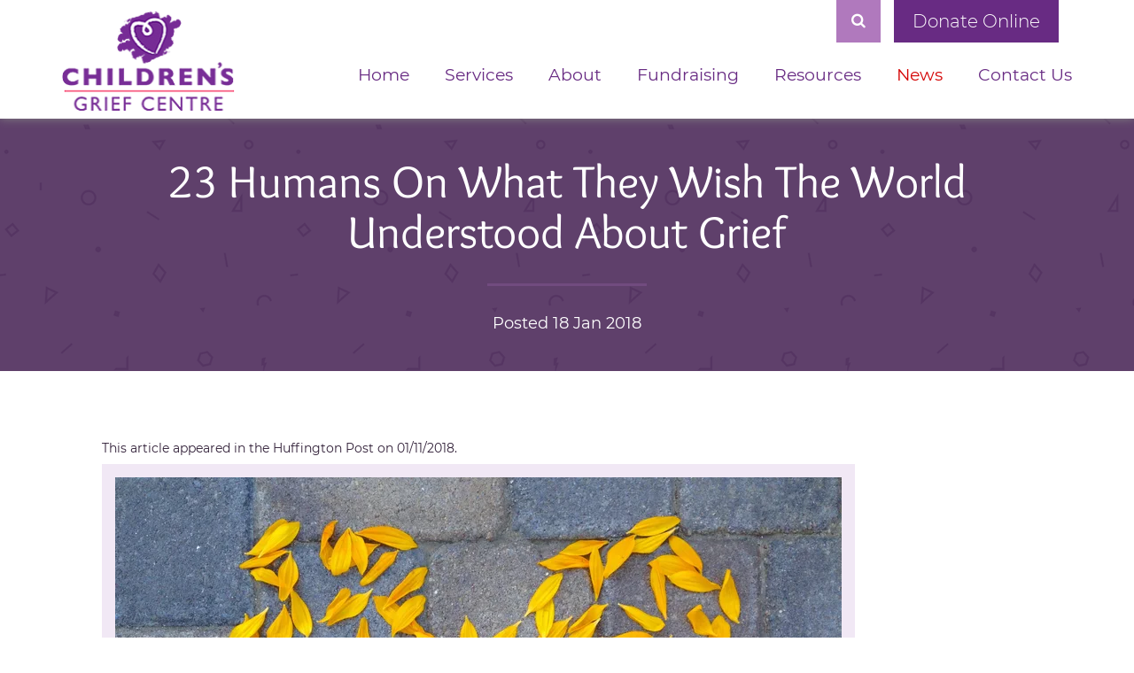

--- FILE ---
content_type: application/javascript
request_url: https://www.childrensgriefcentre.ie/wp-content/themes/cgc/js/main.js
body_size: 7316
content:
jQuery(document).ready(function( $ ) {
    jQuery.fn.reverse = [].reverse;

var menuaction = 0;

$(function(){
    activate('img[src*=".svg"]');

    function activate(string){
        jQuery(string).each(function(){
            var $img = jQuery(this);
            var imgID = $img.attr('id');
            var imgClass = $img.attr('class');
            var imgURL = $img.attr('src');

            jQuery.get(imgURL, function(data) {
                // Get the SVG tag, ignore the rest
                var $svg = jQuery(data).find('svg');

                // Add replaced image's ID to the new SVG
                if(typeof imgID !== 'undefined') {
                    $svg = $svg.attr('id', imgID);
                }
                // Add replaced image's classes to the new SVG
                if(typeof imgClass !== 'undefined') {
                    $svg = $svg.attr('class', imgClass+' replaced-svg');
                }

                // Remove any invalid XML tags as per http://validator.w3.org
                $svg = $svg.removeAttr('xmlns:a');

                // Replace image with new SVG
                $img.replaceWith($svg);

            }, 'xml');
        });
    }


});
$(function(){
    activate('ul.tribe-events-sub-nav');

    function activate(item){
        jQuery(item).each(function(){
            $(item).find("> li > a").each(function() {
                var href = $(this).attr("href");
                href.replace("eventsall", "events");
                $(this).attr("href", href);
            })
        });
    }

});

jQuery(document).ready(function() {

    $(".buttons_wrapper button").click(function() {
        var id = $(this).data("id");
        var activeid = $(".buttons_wrapper button.current").data("id");

        if(id != activeid) {
            $(".buttons_wrapper button.current").removeClass("current");
            $(".event_tab.currenttab").removeClass("currenttab");

            $(this).addClass("current");
            $("#tab" + id).addClass("currenttab");
        }

    });

    $(".content.event_content").each(function() {
        var href = $(this).data('href');


        $(this).find("a.read-more-post").attr('href', href);
    })
    //jQuery('.fancybox').fancybox();

    /*var time = 4;
    var $bar,
        $slick,
        tick,
        percentTime;

    $bar = jQuery('.slider-progress .progress');

    var isPause = false;


    jQuery('.slider').on('init', function(event, slick, currentSlide, nextSlide){
        startProgressbar();
    });*/

    function checkURL(url) {
        return(url.match(/\.(jpeg|jpg|gif|png)$/) != null);
    }

    jQuery("body.single .content a img").each(function() {
        jQuery(this).addClass('hasborderautowidth');
        var href = jQuery(this).parent().attr("href");
        if(checkURL(href)) {
            jQuery(this).parent().attr('data-fancybox','');
            var caption = jQuery(this).parent().parent().find("p").html();
            jQuery(this).parent().attr('data-caption',caption);
        }
    });


    jQuery("body.single .content > p > img").each(function() {
        jQuery(this).addClass('hasborderautowidth');
        var href = jQuery(this).attr("src");
        jQuery(this).wrap("<a href='" + href + "' data-fancybox></a>");

    });

    jQuery("body.page .content a img").each(function() {
        var href = jQuery(this).parent().attr("href");
        if(checkURL(href)) {
            jQuery(this).parent().attr('data-fancybox','');
            var caption = jQuery(this).parent().parent().find("p").html();
            jQuery(this).parent().attr('data-caption',caption);
        }

    });

    /*var menuaction = 0;
    jQuery("#menu-main-menu>li.menu-item-has-children").mouseenter(function(e) {

        if($(window).width() > 768) {

            var context = $(e.target).parent().context;

            if (!$(context).hasClass("dropdown-menu")) {
                menuaction = 1;
                $(this).css("padding-bottom", $(this).find(".dropdown-menu").outerHeight()).addClass("hovered");
                $(this).find(".dropdown-menu > li").each(function (i) {
                    var elem = this;
                    setTimeout(function () {
                        $(elem).addClass("activeitem");
                    }, 150 * i);
                });
                menuaction = 0;
            }
        }

        //$(this).addClass("activemenu");
    });

    jQuery("#menu-main-menu>li.menu-item-has-children").mouseleave(function(e) {
        if($(window).width() > 768) {
            removeMenuItems($(this));
        }

        //$(this).addClass("activemenu");
    });*/






    jQuery("body.page .content > p > img").each(function() {
        var href = jQuery(this).attr("src");
        jQuery(this).wrap("<a href='" + href + "' data-fancybox></a>");

    });

    if($(".slider").length) {

        jQuery('.slider').slick({
            dots: false,
            infinite: true,
            speed: 300,
            slidesToShow: 1,
            slidesToScroll: 1,
            arrows: true,
            autoplay: true,
            autoplaySpeed: 7000,
            fade: true,
            cssEase: 'linear',
            adaptiveHeight: false,
            slide: '.slide',
            responsive: [
                {
                    breakpoint: 600,
                    settings: {
                       arrows: false
                    }
                }
            ]
        });
        $('.slider').on('beforeChange', function( slick, currentSlide, nextSlide){
            if($(".slider .slick-current").find(".vimeo_wrapper").length) {
                if($(".slider .slick-current").find(".vimeo_wrapper .playbtn").attr("data-val") == 1)
                    $(".slider .slick-current").find(".vimeo_wrapper .playbtn").trigger("click");
            }
        });
        $('.slider').on('afterChange', function( slick, currentSlide){
            if($(".slider .slick-current").find(".vimeo_wrapper").length) {
                if($(".slider .slick-current").find(".vimeo_wrapper .playbtn").attr("data-val") == 0)
                    $(".slider .slick-current").find(".vimeo_wrapper .playbtn").trigger("click");
            }
        });
    }

    jQuery('.cta_slider').slick({
        dots: true,
        infinite: false,
        speed: 300,
        slidesToShow: 3,
        slidesToScroll: 3,
        arrows: false,
        responsive: [
            {
                breakpoint: 1024,
                settings: {
                    slidesToShow: 2,
                    slidesToScroll: 2,
                    infinite: true,
                    dots: true
                }
            },
            {
                breakpoint: 768,
                settings: {
                    slidesToShow: 1,
                    slidesToScroll: 1
                }
            },
            {
                breakpoint: 480,
                settings: {
                    slidesToShow: 1,
                    slidesToScroll: 1
                }
            }
        ]
    });

    jQuery('.gallerysectionmobile').slick({
        dots: false,
        infinite: false,
        speed: 300,
        slidesToShow: 2,
        slidesToScroll: 2,
        arrows: true,
        autoplay: false,
        autoplaySpeed: 4000,
        responsive: [
            {
                breakpoint: 480,
                settings: {
                    slidesToShow: 1,
                    slidesToScroll: 1
                }
            }
        ]
    });


    if(jQuery('.journal_slider').length) {
        jQuery('.journal_slider').slick({
            dots: false,
            infinite: false,
            speed: 300,
            slidesToShow: 3,
            slidesToScroll: 3,
            arrows: true,
            autoplay: false,
            autoplaySpeed: 4000,
            responsive: [
                {
                    breakpoint: 1200,
                    settings: {
                        slidesToShow: 2,
                        slidesToScroll: 2,
                        infinite: true,
                        dots: false,
                        initialSlide: 0
                    }
                },
                {
                    breakpoint: 768,
                    settings: {
                        slidesToShow: 1,
                        slidesToScroll: 1
                    }
                }
            ]
        });
    }
    if(jQuery('.journal_slider_mobile').length) {
        jQuery('.journal_slider_mobile').slick({
            dots: false,
            infinite: false,
            speed: 300,
            slidesToShow: 1,
            slidesToScroll: 1,
            arrows: true,
            autoplay: false,
            autoplaySpeed: 4000,
            initialSlide: 0
        });
    }
    jQuery(".is_link_block").click(function() {
        window.location.href = jQuery(this).attr("data-url");
    });

    new WOW().init();

    /* $("html").easeScroll({
        frameRate: 60,
        animationTime: 1500,
        stepSize: 150,
        pulseAlgorithm: 1,
        pulseScale: 5,
        pulseNormalize: 1,
        accelerationDelta: 20,
        accelerationMax: 1,
        keyboardSupport: true,
        arrowScroll: 50,
        touchpadSupport: true,
        fixedBackground: true
    }); */

    addMenuDropdowns();

    jQuery("#menu-main-menu li.menu-item-has-children > a span").click(function() {
        var element = this;
        $("#menu-main-menu li.menu-item-has-children > a span.active").each(function() {
            if (this !== element) {
                $(this).trigger("click");
            }
        });

        jQuery(this).addClass('active');
        jQuery(this).parent().parent().find("> ul.dropdown-menu").slideToggle();
        if(jQuery(this).find("i").hasClass("fa-chevron-down")) {
            jQuery(this).find("i").removeClass("fa-chevron-down").addClass("fa-chevron-up");
        }
        else {
            jQuery(this).find("i").removeClass("fa-chevron-up").addClass("fa-chevron-down");
        }
        return false;
    });

    jQuery("div.content iframe").each(function() {
        jQuery(this).wrap( "<div class='video-container'></div>" );
    });



    jQuery(".cta_block_wrapper").mouseenter(function() {
        if(!jQuery(this).hasClass("main_cta_block_wrapper")) {
            jQuery(this).addClass("active");
        }

    });
    jQuery(".cta_block_wrapper").mouseleave(function() {

        if(!jQuery(this).hasClass("main_cta_block_wrapper")) {
            jQuery(this).removeClass("active");
        }
    });

    jQuery('a.smoothscrollbtn').click(function () {
        jQuery('html, body').animate({
            scrollTop: jQuery('[name="' + $.attr(this, 'href').substr(1) + '"]').offset().top
        }, 1000);

        return false;
    });


    jQuery(".page_navigation > li > a > i").click(function() {



        jQuery(this).parent().parent().find(".page_navigation_dropdown").slideToggle();
        jQuery(this).parent().parent().toggleClass("opened");
        return false;
    });

    if (location.hash !== '') {
        var hash = location.hash.substr(1);
        if(hash == 'tab1') {
            jQuery(".schemes_menu > li:nth-child(1) > a").trigger("click");
        }
        else if(hash = 'tab2') {
            jQuery(".schemes_menu > li:nth-child(2) > a").trigger("click");
        }
        else {
            jQuery(".schemes_menu > li:nth-child(1) > a").trigger("click");
        }
    }
    else {
        jQuery(".schemes_menu > li:nth-child(1) > a").trigger("click");
    }

    jQuery(".career_sidebar_link").click(function() {
        jQuery(".career_sidebar_link").each(function() { jQuery(this).removeClass("active"); });
        jQuery(".career_tab").each(function() { jQuery(this).removeClass("active"); });
        var id = jQuery(this).attr("data-id");

        jQuery(this).addClass("active");
        jQuery("#tab" + id).addClass("active");

        jQuery("#tab" + id + ' .career_categories_wrapper').isotope({
            itemSelector: '.category_group',
            percentPosition: true,
            masonry: {
                // use outer width of grid-sizer for columnWidth
                columnWidth: '.category_group'
            }
        });
    });

    jQuery("li.search-menu-item a").html("")

    jQuery("#menu-main-menu li.search-menu-item a").click(function() {
        jQuery(".searchWrapper").slideToggle();
        return false;
    });


    jQuery(".video_popup").magnificPopup({

        type: 'iframe',
        mainClass: 'mfp-fade',
        removalDelay: 160,
        preloader: false,

        fixedContentPos: false
    });

    $("#loadMore").click(function() {

        var offset = $("#blogOffset").val();
        var catID = $("#catID").val();
        offset = parseInt(offset) + 27;

        var url = base_url + "/load-blog-items.php?offset=" + offset;
        if(catID > 0) url += '&catID=' + catID;
        //loading = 1;
        //$("#loader").fadeIn();
        $.post(url, function (data) {

            //$("#loader").fadeOut();
            if (data != 'NO_POSTS') {
                var $newItems = $(data);

                $('.newslist').append($newItems);
                //sameHeightCols();
                // layout Isotope after each image loads
                $("#blogOffset").val(offset);
                var offset2 = offset + 27;
                if($('.newslist .cta_block').length < offset2) {
                    $("#loadMore").fadeOut();
                }
            }
            else {
                $("#loadMore").fadeOut();
                noposts = 1;
            }
            loading = 0;

        });

    })
    $("#loadMoreLotto").click(function() {

        var offset = $("#blogOffset").val();
        offset = parseInt(offset) + 6;
        //loading = 1;
        //$("#loader").fadeIn();
        $.post(base_url + "/load-lotto-items.php?offset=" + offset, function (data) {

            //$("#loader").fadeOut();
            if (data != 'NO_POSTS') {
                var $newItems = $(data);

                $('.lottowinners').append($newItems);
                //sameHeightCols();
                // layout Isotope after each image loads
                $("#blogOffset").val(offset);
                var offset2 = offset + 6;
                if($('.lottowinners .lotto').length < offset2) {
                    $("#loadMoreLotto").fadeOut();
                }
            }
            else {
                $("#loadMoreLotto").fadeOut();
                noposts = 1;
            }
            loading = 0;

        });

    })

    if(typeof event_address !== 'undefined')
        codeAddress(event_address);

    $(".animate_border").inViewport(function(px){
        if(px) $(this).addClass("animate_border_triggered") ;
    });

    $("#contactmap").each(function(){
        //$(this).html("");
        // create map
        //map = new_map( $(this) );

    });


    $(".accordion").click(function() {
        var element = this;
        $(".accordion.active").each(function() {
            if (this !== element) {
                $(this).removeClass("active");
                $(this).next().slideToggle();
            }
        });

        $(this).toggleClass("active");
        $(this).next().slideToggle();
    })

    $("#searchFormMobileTrigger").click(function() {
        $(this).hide();
        $('#searchFormMobile').show();
    })
    $("#searchFormTrigger").click(function() {
        $(this).hide();
        $('#searchForm').show();
    })
    jQuery(".donatelink > a").prepend("<span class='hidden-xs'><i class='fa fa-heart-o' aria-hidden='true'></i></span>");
    headerPadding();
    ctaSameHeight();
    sameHeightCols();
});

;(function($, win) {
    $.fn.inViewport = function(cb) {
        return this.each(function(i,el){
            function visPx(){
                var H = $(this).height(),
                    r = el.getBoundingClientRect(), t=r.top, b=r.bottom;
                return cb.call(el, Math.max(0, t>0? H-t : (b<H?b:H)));
            } visPx();
            $(win).on("resize scroll", visPx);
        });
    };
}(jQuery, window));

function ctaSameHeight() {
    if(jQuery(".cta_slider").length) {
        var maxH = 0;
        jQuery(".cta_slider .cta_block").each(function() {
            var h = jQuery(this).outerHeight();
            if(h > maxH) { maxH = h; }

        });
        if(maxH > 0) {
            jQuery(".cta_slider .cta_block").each(function() {
                jQuery(this).css("height", maxH + "px");
            });
        }
    }
    if(jQuery(".section.contentctablocks .cta_blocks").length) {
        var maxH = 0;
        jQuery(".section.contentctablocks .cta_blocks .cta_block").each(function() {
            var h = jQuery(this).outerHeight();
            if(h > maxH) { maxH = h; }

        });
        if(maxH > 0) {
            jQuery(".section.contentctablocks .cta_blocks .cta_block").each(function() {
                jQuery(this).css("height", maxH + "px");
            });
        }
    }
}

function sameHeightCols() {

    if($(window).width() > 768) {

        jQuery(".sameHeightRow").each(function() {
            var maxHeight = 0;
            jQuery(this).find("> div").each(function() {
                var height = jQuery(this).outerHeight();
                if(height > maxHeight) maxHeight = height;
            })
            jQuery(this).find("> div").each(function() {
                jQuery(this).css("height", maxHeight + "px");
            })
        })
    }
    else {
        jQuery(".sameHeightRow").each(function() {
            jQuery(this).find("> div").each(function() {
                jQuery(this).css("height", "auto");
            })
        })
    }

}
function largepageheaderFix() {
    if(jQuery(".large_page_header").length) {
        jQuery(".large_page_header .container").css("margin-top", jQuery(".navbar-default").height());
        var cheight = jQuery(".large_page_header .container").height();
        //cheight = cheight - 40;
        var gheight = jQuery(".large_page_header .container .glyph").height();
        var top = (cheight - gheight) / 2;
        jQuery(".large_page_header .container .glyph").css("top", top + "px");
    }
}
function sliderDots() {
    if(jQuery(".slider .slick-dots").length) {
        var cwidth = jQuery(".container").width();
        var vwidth = jQuery(document).width();

        var right = (vwidth - cwidth) / 2;
        right = right - 7;
        jQuery(".slider .slick-dots").css('right', right + "px");
    }


}
function fixTimeline() {
    if(jQuery(".events ol").length) {
        jQuery(".events ol a").each(function() {
            //jQuery(this).delay( 800 ).trigger("click");
            var left = jQuery(this).css("left");
            left = parseInt(left) * 1.5;
            jQuery(this).css("left", left + "px");
        })
    }
}

function imagetextPadding() {
    if(jQuery(window).width() >= 768) {
        jQuery(".image_text_block").each(function () {
            var iheight = jQuery(this).find(".image").height();
            var theight = jQuery(this).find(".text").height();

            console.log(iheight);
            console.log(theight);
            if (iheight > theight) {
                var padding = (iheight - theight) / 2;
                jQuery(this).find(".text").css("padding-top", padding + "px");
            }
            else {
                var padding = (theight - iheight) / 2;
                jQuery(this).find(".image").css("padding-top", padding + "px");
            }
        })
    }
    else {
        jQuery(".image_text_block").each(function () {

            jQuery(this).find(".text").css("padding-top", "auto");
            jQuery(this).find(".image").css("padding-top", "auto");

        })
    }
}
function expertiseBlockPadding() {
    jQuery(".expertise_block").each(function() {
        var iheight = jQuery(this).find(".expertise_img").height();
        var theight = jQuery(this).find(".expertise_desc").outerHeight();

        console.log(theight + " " +iheight);
        if(iheight > theight) {
            var padding = (iheight - theight) / 2;
            jQuery(this).find(".expertise_desc").css("top", padding + "px");
        }
        else {
            var padding = (theight - iheight) / 2;
            jQuery(this).find(".expertise_img").css("top", padding + "px");
        }
    })
}

function sidebarLinks() {
    jQuery(".sidebar_link").each(function() {
        var height = jQuery(this).height();
        var spanheight = jQuery(this).find("span").height();
        var padding = (height - spanheight) / 2;

        console.log(height + " " + spanheight + " " + padding);
        jQuery(this).find("span").css("padding-top", padding + "px");
    })
}
function fixTitleWrappers() {
    jQuery(".title_wrapper").each(function() {
        var id = jQuery(this).attr("id");
        var width = jQuery(this).width();
        var hwidth = jQuery(this).find("h2").outerWidth();
        var bwidth = jQuery(this).find("a").outerWidth();

        var calcwidth = width - hwidth - bwidth - 40;


        jQuery("body").append("<style>#" + id + "::after { width: " + calcwidth + "px; left: " + hwidth + "px;  }</style>")
    })
}

function timelineAddNumbers() {

    var i = 1;
    jQuery(".jtline .events li").each(function() {
        var left = jQuery(this).find("a").css("left");
        var l = parseInt(left) + 15;
        if(i < 10) var t = '0' + i;
        else var t = i;
        jQuery(this).prepend("<span style='left: " + l + "px;'>"+ t +"</span>");
        i++;
    })
}
function eventFeaturedLarge() {
    if(jQuery(".event_featured_large").length) {
        var width = jQuery(".event_featured_large").outerWidth();

        var height = width * 0.75;
        jQuery(".event_featured_large").css("height", height + "px");
    }
}
function addMenuDropdowns() {
    jQuery("#menu-main-menu li.menu-item-has-children > a").each(function() {
        var html = jQuery(this).html();
        html += "<span class='visible-xs'><i class='fa fa-chevron-down fa-5' aria-hidden='true'></i></span>";
        jQuery(this).html(html);
    });
}

function headerPadding() {

        var height = jQuery(".navbar-default").outerHeight();
        //height = height - 32;
        jQuery("body").css("padding-top", height + "px");


}

jQuery(window).resize(function() {
    headerPadding();
    ctaSameHeight();

    sameHeightCols();

});


jQuery(window).scroll(function(){

    if(jQuery("body").hasClass("home")) {
        var sticky = jQuery('.header'),
            scroll = jQuery(window).scrollTop();

        /*if (scroll >= 100) sticky.addClass('sticky');
         else sticky.removeClass('sticky');*/
    }
});

jQuery(window).on('load',function() {
    if(jQuery("body").hasClass("home")) {
        var sticky = jQuery('.header'),
            scroll = jQuery(window).scrollTop();

        /*if (scroll >= 100) sticky.addClass('sticky');
        else sticky.removeClass('sticky');*/
    }
});



var geocoder, map;


function codeAddress(address) {


    geocoder = new google.maps.Geocoder();
    geocoder.geocode({
        'address': address
    }, function(results, status) {
        if (status == google.maps.GeocoderStatus.OK) {
            var myOptions = {
                zoom: 15,
                center: results[0].geometry.location,
                mapTypeId: google.maps.MapTypeId.ROADMAP
            }
            map = new google.maps.Map(document.getElementById("event_map"), myOptions);

            var marker = new google.maps.Marker({
                map: map,
                position: results[0].geometry.location
            });
        }
    });
}

(function($) {



    /*
     *  new_map
     *
     *  This function will render a Google Map onto the selected jQuery element
     *
     *  @type	function
     *  @date	8/11/2013
     *  @since	4.3.0
     *
     *  @param	$el (jQuery element)
     *  @return	n/a
     */

    function new_map( $el ) {
        // var
        var $markers = $el.find('.marker');

        // vars
        var args = {
            zoom		: map_zoom,
            center		: new google.maps.LatLng(0, 0),
            mapTypeId	: google.maps.MapTypeId.ROADMAP,
            disableDefaultUI: false,//set to true to disable all map controls,
            scrollwheel: false//set to true to enable mouse scrolling while inside the map area
        };

        // create map
        var map = new google.maps.Map( $el[0], args);

        // add a markers reference
        map.markers = [];

        // add markers
        $markers.each(function(){
            add_marker( jQuery(this), map );
        });

        // center map
        center_map( map );

        // return
        return map;
    }

    /*
     *  add_marker
     *
     *  This function will add a marker to the selected Google Map
     *
     *  @type	function
     *  @date	8/11/2013
     *  @since	4.3.0
     *
     *  @param	$marker (jQuery element)
     *  @param	map (Google Map object)
     *  @return	n/a
     */

    function add_marker( $marker, map ) {
        // var
        var latlng = new google.maps.LatLng( $marker.attr('data-lat'), $marker.attr('data-lng') );


        var icon = {
            url: theme_url + '/images/coffey-marker.png',
            scaledSize: new google.maps.Size(49, 66), // scaled size
            origin: new google.maps.Point(0,0), // origin
            anchor: new google.maps.Point(0, 0) // anchor
        };

        // create marker
        var marker = new google.maps.Marker({
            position	: latlng,
            map			: map,

        });

        marker.addListener('click', function() {
            map.setZoom(11);
            map.setCenter(marker.getPosition());
        });

        marker.addListener('dblclick', function() {
            center_map(map);
        });


        // add to array
        map.markers.push( marker );

        // if marker contains HTML, add it to an infoWindow

        if( $marker.html() )
        {
            // create info window
            var infowindow = new google.maps.InfoWindow({
                content		: $marker.html()
            });

            // show info window when marker is clicked
            google.maps.event.addListener(marker, 'click', function() {

                infowindow.open( map, marker );
            });

        }
    }

    /*
     *  center_map
     *
     *  This function will center the map, showing all markers attached to this map
     *
     *  @type	function
     *  @date	8/11/2013
     *  @since	4.3.0
     *
     *  @param	map (Google Map object)
     *  @return	n/a
     */

    function center_map( map ) {

        // vars
        var bounds = new google.maps.LatLngBounds();

        // loop through all markers and create bounds

        $.each( map.markers, function( i, marker ){

            var latlng = new google.maps.LatLng( marker.position.lat(), marker.position.lng() );

            bounds.extend( latlng );
        });
        // only 1 marker?

        if( map.markers.length == 1 )
        {
            // set center of map
            map.setCenter( bounds.getCenter() );
            map.setZoom( map_zoom );
        }

        else
        {
            // fit to bounds
            map.fitBounds( bounds );
        }
    }
    /*
     *  document ready
     *
     *  This function will render each map when the document is ready (page has loaded)
     *
     *  @type	function
     *  @date	8/11/2013
     *  @since	5.0.0
     *
     *  @param	n/a
     *  @return	n/a
     */
// global var

    var map = null;

    jQuery(window).on('load',function(){

        jQuery("#contactmap").each(function(){
            // create map
            map = new_map( jQuery(this) );

        });
    });
})(jQuery);

function calculateEcce(){
    var e=(jQuery("#ecceCalculator #months option:selected").text(),jQuery("#months").val()),
        t=jQuery("#ecceCalculator #years").val();

    if(""==e||""==t)
        r="Please select both month and year.";
    else
        var l=new Date,r=(l.getMonth(),l.getFullYear(),getEcceEligibility(t,e));

    if(r == '') {
        jQuery("#ecce-results").fadeOut();
    }
    else {
        jQuery("#ecce-results").html(r), jQuery("#ecce-results-alert").addClass("alert alert-success");
        jQuery("#ecce-results").fadeIn();
    }

}

function getEcceEligibility(e,t){
    var l="",r=new Date,n=new Date;

    n.setMonth(5),n.setDate(30);
    var o=new Date(e,t);
    if((n-o)/MILISECONDS_IN_YEAR>=5.5)l+="Your child is not eligible for ECCE.";
    else
        for(var i=o.getFullYear(),s=r.getFullYear();i+5>=s;)s>=i&&(l+=isEligibleThisYear(s,o)),s++;
    return l
}
function isEligibleThisYear(e,t){
    var l=t.getFullYear(),r=t.getMonth();console.log(r);
    var n="";
    return 3>e-l?n+="":e-l>4?n+="":(n+='<li class="list-group-item">Your child will be eligible for ECCE from: ',n+=e-l==3&&3>r&&2013!=l?"<strong>April "+e+" to June "+e+'</strong><li class="list-group-item">Your child will be eligible for ECCE from: <strong>September '+e+" to June "+(e+1)+"</strong>":e-l==3&&8>r&&2013!=l?"<strong>September "+e+" to June "+(e+1)+"</strong>":e-l==3&&r>7?"<strong>January "+(e+1)+" to June "+(e+1)+"</strong>":e-l==3&&2013==l?"<strong>September "+e+" to June "+(e+1)+"</strong>":"<strong>September "+e+" to June "+(e+1)+"</strong>"),n+="</li>"
}

MILISECONDS_IN_YEAR=31536e6;

var $ecce=jQuery;

/*initialise  variables */
var TodaysDate 			= new Date();
var curr_month 			= TodaysDate.getMonth();
var curr_year 			= TodaysDate.getFullYear();
var years_int 			= parseInt(curr_year);
var YearPara 			= GetURLParameter('CurrentYear');
//console.log(YearPara)
if (YearPara != "")
{
    if ( ! isNaN(YearPara))
    {
        years_int = parseInt(YearPara);
    }
}
//console.log(years_int)
var Start_Year_Value 	= years_int - 5;
var MaxYearsAfterToday 	= years_int+3;

function GetURLParameter(r){for(var t=window.location.search.substring(1),i=t.split("&"),n=0;n<i.length;n++){var a=i[n].split("=");if(a[0]==r)return a[1]}}
$ecce(document).ready(function(){$ecce(document).on("click","#ECCE_Date_Of_Birth",function(){var s="",e="",n=$ecce("#months option:selected").text(),a=$ecce("#months").val(),p=$ecce("#years").val();if(0==a)return alert("Select the month from the drop down"),!1;if(0==p)return alert("Select the year from the drop down"),!1;var l="<p>Your child born in <b>"+n+" "+p+"</b> ";if(l+="will be eligible for ECCE from :</p>",$ecce(".desc").html(l),$ecce(".drop_down .drop_down_div").css("display","none"),$ecce(".drop_down .entry_level").css("display","inline-block"),$ecce(".find_btn .find_start").css("display","none"),$ecce(".find_btn .change_dob").css("display","inline-block"),curr_year<=parseInt(p)+4)var s='<span id= "flag3"></span>';else var s="";if(curr_year<=parseInt(p)+5)var e='<span id="Flag4"></span>';else var e="";switch(parseInt(a)){case 1:case 2:case 3:var t="<ul class='list-group'>";p!=years_int-4&&""!=s&&(t+='<li class="list-group-item"><span class="month_results">April '+(parseInt(p)+3)+"<span> to June </span>"+(parseInt(p)+3)+"</span>"+s+'<span class="weeks_results"> &nbsp;(12 weeks) </span></li>',t+=''),p==years_int-5?(t+='<li class="list-group-item"><span class="month_results">September '+(parseInt(p)+3)+"<span> to June </span>"+(parseInt(p)+4)+'</span><span class="weeks_results"> &nbsp;(38 weeks) </span></li>',t+=''):""!=s&&(t+='<li class="list-group-item"><span class="month_results">September '+(parseInt(p)+3)+"<span> to June </span>"+(parseInt(p)+4)+"</span>"+s+'<span class="weeks_results">&nbsp; (38 weeks) </span></li>',t+=''),p==years_int-4?t+='<li class="list-group-item"><span class="month_results">September '+(parseInt(p)+4)+"<span> to  June </span>"+(parseInt(p)+5)+"</span>"+e+'<span class="weeks_results">&nbsp;(38 weeks) </span></li>':""!=e&&(t+='<li class="list-group-item"><span class="month_results">September '+(parseInt(p)+4)+"<span> to June </span>"+(parseInt(p)+5)+"</span>"+e+'<span class="weeks_results">&nbsp;(38 weeks) </span></li>'),t+="</ul>",$ecce(".drop_down .entry_level").html(t);break;case 4:case 5:case 6:case 7:case 8:var t="<ul class='list-group'>";p==years_int-5&&6>=a?(t+='<li class="list-group-item"><span class="month_results">September '+(parseInt(p)+3)+"<span> to June </span>"+(parseInt(p)+4)+'</span> <span class="weeks_results">&nbsp; (38 weeks) </span></li>',t+=''):""!=s&&(t+='<li class="list-group-item"><span class="month_results">September '+(parseInt(p)+3)+"<span> to June </span>"+(parseInt(p)+4)+"</span>"+s+'<span class="weeks_results"> &nbsp;(38 weeks) </span></li> ',t+=''),p==years_int-4?t+='<li class="list-group-item"><span class="month_results">September '+(parseInt(p)+4)+"<span> to  June </span>"+(parseInt(p)+5)+"</span>"+e+' <span class="weeks_results">  &nbsp;(38 weeks) </span></li> ':""!=e&&(t+='<li class="list-group-item"><span class="month_results">September '+(parseInt(p)+4)+"<span> to June </span>"+(parseInt(p)+5)+"</span>"+e+'<span class="weeks_results">  &nbsp;(38 weeks) </span></li> '),t+="</ul>",$ecce(".drop_down .entry_level").html(t);break;case 9:case 10:case 11:case 12:var t="<ul class='list-group'>";if(p==years_int-4&&""!=s){var r="";t+='<li class="list-group-item"><span class="month_results">January '+(parseInt(p)+4)+" <span>to June </span>"+(parseInt(p)+4)+"</span>"+r+'<span class="weeks">  &nbsp;(23 weeks) </span></li> ',t+=''}p!=years_int-5&&p!=years_int-4&&""!=e&&(t+='<li class="list-group-item"><span class="month_results">January '+(parseInt(p)+4)+" <span>to June </span>"+(parseInt(p)+4)+"</span>"+e+'<span class="weeks"> &nbsp; (23 weeks) </span></li> ',t+=''),p==years_int-5&&""!=e?t+='<li class="list-group-item"><span class="month_results">September '+(parseInt(p)+4)+"<span> to June </span>"+(parseInt(p)+5)+"</span>"+e+' <span class="weeks"> &nbsp; (38 weeks) </span> </li>':""!=e&&(t+='<li class="list-group-item"><span class="month_results">September '+(parseInt(p)+4)+"<span> to June </span>"+(parseInt(p)+5)+"</span>"+e+' <span class="weeks"> &nbsp; (38 weeks) </span> </li>'),t+="</ul>",$ecce(".drop_down .entry_level").html(t);break;default:alert("There was an error - Please enter a DOB before clicking the submit button")}}),$ecce(document).on("click","#change_dob",function(){var s="<p>To check when your child is eligible for an ECCE place, please enter your child's date of birth below</p>";$ecce(".desc").html(s),$ecce(".drop_down .drop_down_div").css("display","inline-block"),$ecce(".drop_down .entry_level").css("display","none"),$ecce(".find_btn .find_start").css("display","inline-block"),$ecce(".find_btn .change_dob").css("display","none")})});
function ToggleEmbed(){$ecce("#iframeembed").toggle();$ecce("#iframeembed").select();$ecce("#embedcodea").toggle();}

});


